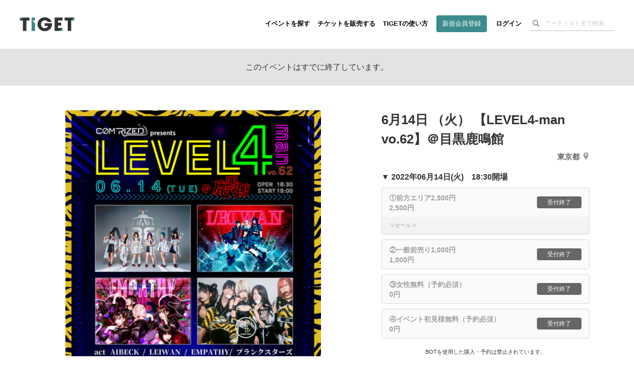

--- FILE ---
content_type: text/html; charset=utf-8
request_url: https://www.google.com/recaptcha/api2/aframe
body_size: 183
content:
<!DOCTYPE HTML><html><head><meta http-equiv="content-type" content="text/html; charset=UTF-8"></head><body><script nonce="4yu4ckg9OYb0xOhdRHETGw">/** Anti-fraud and anti-abuse applications only. See google.com/recaptcha */ try{var clients={'sodar':'https://pagead2.googlesyndication.com/pagead/sodar?'};window.addEventListener("message",function(a){try{if(a.source===window.parent){var b=JSON.parse(a.data);var c=clients[b['id']];if(c){var d=document.createElement('img');d.src=c+b['params']+'&rc='+(localStorage.getItem("rc::a")?sessionStorage.getItem("rc::b"):"");window.document.body.appendChild(d);sessionStorage.setItem("rc::e",parseInt(sessionStorage.getItem("rc::e")||0)+1);localStorage.setItem("rc::h",'1768858656057');}}}catch(b){}});window.parent.postMessage("_grecaptcha_ready", "*");}catch(b){}</script></body></html>

--- FILE ---
content_type: image/svg+xml
request_url: https://d13rtcers002cb.cloudfront.net/assets/global/icon-x-c4066dc8d31717487434d398506d84e176ff932fc4c31c67ad5c1144cf62bb46.svg
body_size: 253
content:
<?xml version="1.0" encoding="UTF-8"?>
<svg id="_レイヤー_1" data-name="レイヤー 1" xmlns="http://www.w3.org/2000/svg" version="1.1" viewBox="0 0 26 26">
  <defs>
    <style>
      .cls-1 {
        fill: #999;
      }

      .cls-1, .cls-2 {
        stroke-width: 0px;
      }

      .cls-2 {
        fill: #fff;
      }
    </style>
  </defs>
  <g id="_レイヤー_2" data-name="レイヤー 2">
    <g id="_テキスト" data-name="テキスト">
      <circle class="cls-1" cx="13" cy="13" r="13"/>
    </g>
  </g>
  <path class="cls-2" d="M14,12.2l3.7-4.4h-.9l-3.3,3.8-2.6-3.8h-3l3.9,5.7-3.9,4.6h.9l3.4-4,2.7,4h3l-4.1-5.9h0ZM12.7,13.6l-.4-.6-3.2-4.5h1.4l2.6,3.7.4.6,3.3,4.8h-1.4l-2.7-3.9h0Z"/>
</svg>